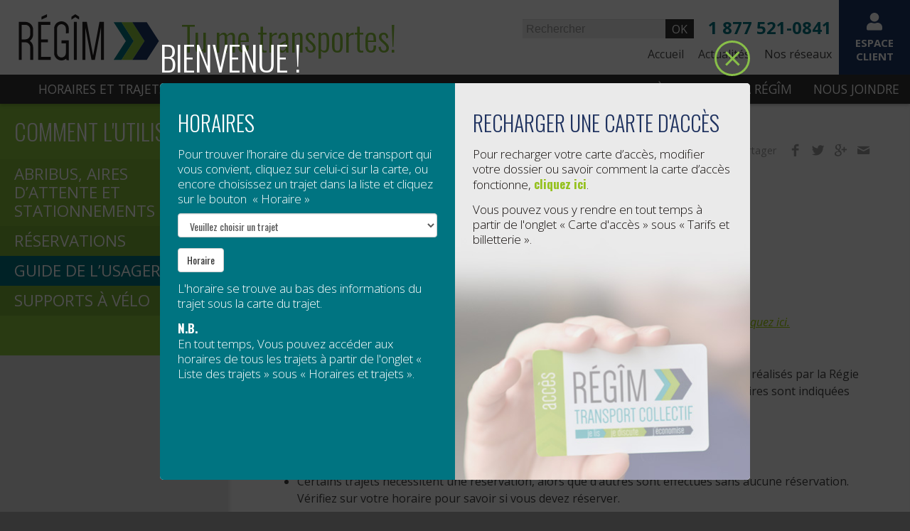

--- FILE ---
content_type: text/html; charset=UTF-8
request_url: https://regim.info/comment-lutiliser/guide-de-lusager/
body_size: 18639
content:
<!DOCTYPE html>
<html lang="fr-FR" prefix="og: http://ogp.me/ns# fb: http://ogp.me/ns/fb# website: http://ogp.me/ns/website#">

<head>
    <meta charset="UTF-8">
    <meta name="viewport" content="width=device-width, initial-scale=1">
    <link rel="profile" href="https://gmpg.org/xfn/11">
    <link rel="pingback" href="https://regim.info/system/xmlrpc.php">
    <title>Guide de l&rsquo;usager &#8211; RÉGîM</title>
<meta name='robots' content='max-image-preview:large' />
<link rel="alternate" hreflang="fr-fr" href="https://regim.info/comment-lutiliser/guide-de-lusager/" />
<link rel="alternate" hreflang="x-default" href="https://regim.info/comment-lutiliser/guide-de-lusager/" />
<link rel='dns-prefetch' href='//ajax.googleapis.com' />
<link rel='dns-prefetch' href='//fonts.googleapis.com' />
<link rel='dns-prefetch' href='//s.w.org' />
<link rel="alternate" type="application/rss+xml" title="RÉGîM &raquo; Flux" href="https://regim.info/feed/" />
<link rel="alternate" type="application/rss+xml" title="RÉGîM &raquo; Flux des commentaires" href="https://regim.info/comments/feed/" />
<script type="text/javascript">
window._wpemojiSettings = {"baseUrl":"https:\/\/s.w.org\/images\/core\/emoji\/13.1.0\/72x72\/","ext":".png","svgUrl":"https:\/\/s.w.org\/images\/core\/emoji\/13.1.0\/svg\/","svgExt":".svg","source":{"concatemoji":"https:\/\/regim.info\/system\/wp-includes\/js\/wp-emoji-release.min.js?ver=5.9.12"}};
/*! This file is auto-generated */
!function(e,a,t){var n,r,o,i=a.createElement("canvas"),p=i.getContext&&i.getContext("2d");function s(e,t){var a=String.fromCharCode;p.clearRect(0,0,i.width,i.height),p.fillText(a.apply(this,e),0,0);e=i.toDataURL();return p.clearRect(0,0,i.width,i.height),p.fillText(a.apply(this,t),0,0),e===i.toDataURL()}function c(e){var t=a.createElement("script");t.src=e,t.defer=t.type="text/javascript",a.getElementsByTagName("head")[0].appendChild(t)}for(o=Array("flag","emoji"),t.supports={everything:!0,everythingExceptFlag:!0},r=0;r<o.length;r++)t.supports[o[r]]=function(e){if(!p||!p.fillText)return!1;switch(p.textBaseline="top",p.font="600 32px Arial",e){case"flag":return s([127987,65039,8205,9895,65039],[127987,65039,8203,9895,65039])?!1:!s([55356,56826,55356,56819],[55356,56826,8203,55356,56819])&&!s([55356,57332,56128,56423,56128,56418,56128,56421,56128,56430,56128,56423,56128,56447],[55356,57332,8203,56128,56423,8203,56128,56418,8203,56128,56421,8203,56128,56430,8203,56128,56423,8203,56128,56447]);case"emoji":return!s([10084,65039,8205,55357,56613],[10084,65039,8203,55357,56613])}return!1}(o[r]),t.supports.everything=t.supports.everything&&t.supports[o[r]],"flag"!==o[r]&&(t.supports.everythingExceptFlag=t.supports.everythingExceptFlag&&t.supports[o[r]]);t.supports.everythingExceptFlag=t.supports.everythingExceptFlag&&!t.supports.flag,t.DOMReady=!1,t.readyCallback=function(){t.DOMReady=!0},t.supports.everything||(n=function(){t.readyCallback()},a.addEventListener?(a.addEventListener("DOMContentLoaded",n,!1),e.addEventListener("load",n,!1)):(e.attachEvent("onload",n),a.attachEvent("onreadystatechange",function(){"complete"===a.readyState&&t.readyCallback()})),(n=t.source||{}).concatemoji?c(n.concatemoji):n.wpemoji&&n.twemoji&&(c(n.twemoji),c(n.wpemoji)))}(window,document,window._wpemojiSettings);
</script>
<style type="text/css">
img.wp-smiley,
img.emoji {
	display: inline !important;
	border: none !important;
	box-shadow: none !important;
	height: 1em !important;
	width: 1em !important;
	margin: 0 0.07em !important;
	vertical-align: -0.1em !important;
	background: none !important;
	padding: 0 !important;
}
</style>
	<link rel='stylesheet' id='wp-block-library-css'  href='https://regim.info/system/wp-includes/css/dist/block-library/style.min.css?ver=5.9.12' type='text/css' media='all' />
<style id='global-styles-inline-css' type='text/css'>
body{--wp--preset--color--black: #000000;--wp--preset--color--cyan-bluish-gray: #abb8c3;--wp--preset--color--white: #ffffff;--wp--preset--color--pale-pink: #f78da7;--wp--preset--color--vivid-red: #cf2e2e;--wp--preset--color--luminous-vivid-orange: #ff6900;--wp--preset--color--luminous-vivid-amber: #fcb900;--wp--preset--color--light-green-cyan: #7bdcb5;--wp--preset--color--vivid-green-cyan: #00d084;--wp--preset--color--pale-cyan-blue: #8ed1fc;--wp--preset--color--vivid-cyan-blue: #0693e3;--wp--preset--color--vivid-purple: #9b51e0;--wp--preset--gradient--vivid-cyan-blue-to-vivid-purple: linear-gradient(135deg,rgba(6,147,227,1) 0%,rgb(155,81,224) 100%);--wp--preset--gradient--light-green-cyan-to-vivid-green-cyan: linear-gradient(135deg,rgb(122,220,180) 0%,rgb(0,208,130) 100%);--wp--preset--gradient--luminous-vivid-amber-to-luminous-vivid-orange: linear-gradient(135deg,rgba(252,185,0,1) 0%,rgba(255,105,0,1) 100%);--wp--preset--gradient--luminous-vivid-orange-to-vivid-red: linear-gradient(135deg,rgba(255,105,0,1) 0%,rgb(207,46,46) 100%);--wp--preset--gradient--very-light-gray-to-cyan-bluish-gray: linear-gradient(135deg,rgb(238,238,238) 0%,rgb(169,184,195) 100%);--wp--preset--gradient--cool-to-warm-spectrum: linear-gradient(135deg,rgb(74,234,220) 0%,rgb(151,120,209) 20%,rgb(207,42,186) 40%,rgb(238,44,130) 60%,rgb(251,105,98) 80%,rgb(254,248,76) 100%);--wp--preset--gradient--blush-light-purple: linear-gradient(135deg,rgb(255,206,236) 0%,rgb(152,150,240) 100%);--wp--preset--gradient--blush-bordeaux: linear-gradient(135deg,rgb(254,205,165) 0%,rgb(254,45,45) 50%,rgb(107,0,62) 100%);--wp--preset--gradient--luminous-dusk: linear-gradient(135deg,rgb(255,203,112) 0%,rgb(199,81,192) 50%,rgb(65,88,208) 100%);--wp--preset--gradient--pale-ocean: linear-gradient(135deg,rgb(255,245,203) 0%,rgb(182,227,212) 50%,rgb(51,167,181) 100%);--wp--preset--gradient--electric-grass: linear-gradient(135deg,rgb(202,248,128) 0%,rgb(113,206,126) 100%);--wp--preset--gradient--midnight: linear-gradient(135deg,rgb(2,3,129) 0%,rgb(40,116,252) 100%);--wp--preset--duotone--dark-grayscale: url('#wp-duotone-dark-grayscale');--wp--preset--duotone--grayscale: url('#wp-duotone-grayscale');--wp--preset--duotone--purple-yellow: url('#wp-duotone-purple-yellow');--wp--preset--duotone--blue-red: url('#wp-duotone-blue-red');--wp--preset--duotone--midnight: url('#wp-duotone-midnight');--wp--preset--duotone--magenta-yellow: url('#wp-duotone-magenta-yellow');--wp--preset--duotone--purple-green: url('#wp-duotone-purple-green');--wp--preset--duotone--blue-orange: url('#wp-duotone-blue-orange');--wp--preset--font-size--small: 13px;--wp--preset--font-size--medium: 20px;--wp--preset--font-size--large: 36px;--wp--preset--font-size--x-large: 42px;}.has-black-color{color: var(--wp--preset--color--black) !important;}.has-cyan-bluish-gray-color{color: var(--wp--preset--color--cyan-bluish-gray) !important;}.has-white-color{color: var(--wp--preset--color--white) !important;}.has-pale-pink-color{color: var(--wp--preset--color--pale-pink) !important;}.has-vivid-red-color{color: var(--wp--preset--color--vivid-red) !important;}.has-luminous-vivid-orange-color{color: var(--wp--preset--color--luminous-vivid-orange) !important;}.has-luminous-vivid-amber-color{color: var(--wp--preset--color--luminous-vivid-amber) !important;}.has-light-green-cyan-color{color: var(--wp--preset--color--light-green-cyan) !important;}.has-vivid-green-cyan-color{color: var(--wp--preset--color--vivid-green-cyan) !important;}.has-pale-cyan-blue-color{color: var(--wp--preset--color--pale-cyan-blue) !important;}.has-vivid-cyan-blue-color{color: var(--wp--preset--color--vivid-cyan-blue) !important;}.has-vivid-purple-color{color: var(--wp--preset--color--vivid-purple) !important;}.has-black-background-color{background-color: var(--wp--preset--color--black) !important;}.has-cyan-bluish-gray-background-color{background-color: var(--wp--preset--color--cyan-bluish-gray) !important;}.has-white-background-color{background-color: var(--wp--preset--color--white) !important;}.has-pale-pink-background-color{background-color: var(--wp--preset--color--pale-pink) !important;}.has-vivid-red-background-color{background-color: var(--wp--preset--color--vivid-red) !important;}.has-luminous-vivid-orange-background-color{background-color: var(--wp--preset--color--luminous-vivid-orange) !important;}.has-luminous-vivid-amber-background-color{background-color: var(--wp--preset--color--luminous-vivid-amber) !important;}.has-light-green-cyan-background-color{background-color: var(--wp--preset--color--light-green-cyan) !important;}.has-vivid-green-cyan-background-color{background-color: var(--wp--preset--color--vivid-green-cyan) !important;}.has-pale-cyan-blue-background-color{background-color: var(--wp--preset--color--pale-cyan-blue) !important;}.has-vivid-cyan-blue-background-color{background-color: var(--wp--preset--color--vivid-cyan-blue) !important;}.has-vivid-purple-background-color{background-color: var(--wp--preset--color--vivid-purple) !important;}.has-black-border-color{border-color: var(--wp--preset--color--black) !important;}.has-cyan-bluish-gray-border-color{border-color: var(--wp--preset--color--cyan-bluish-gray) !important;}.has-white-border-color{border-color: var(--wp--preset--color--white) !important;}.has-pale-pink-border-color{border-color: var(--wp--preset--color--pale-pink) !important;}.has-vivid-red-border-color{border-color: var(--wp--preset--color--vivid-red) !important;}.has-luminous-vivid-orange-border-color{border-color: var(--wp--preset--color--luminous-vivid-orange) !important;}.has-luminous-vivid-amber-border-color{border-color: var(--wp--preset--color--luminous-vivid-amber) !important;}.has-light-green-cyan-border-color{border-color: var(--wp--preset--color--light-green-cyan) !important;}.has-vivid-green-cyan-border-color{border-color: var(--wp--preset--color--vivid-green-cyan) !important;}.has-pale-cyan-blue-border-color{border-color: var(--wp--preset--color--pale-cyan-blue) !important;}.has-vivid-cyan-blue-border-color{border-color: var(--wp--preset--color--vivid-cyan-blue) !important;}.has-vivid-purple-border-color{border-color: var(--wp--preset--color--vivid-purple) !important;}.has-vivid-cyan-blue-to-vivid-purple-gradient-background{background: var(--wp--preset--gradient--vivid-cyan-blue-to-vivid-purple) !important;}.has-light-green-cyan-to-vivid-green-cyan-gradient-background{background: var(--wp--preset--gradient--light-green-cyan-to-vivid-green-cyan) !important;}.has-luminous-vivid-amber-to-luminous-vivid-orange-gradient-background{background: var(--wp--preset--gradient--luminous-vivid-amber-to-luminous-vivid-orange) !important;}.has-luminous-vivid-orange-to-vivid-red-gradient-background{background: var(--wp--preset--gradient--luminous-vivid-orange-to-vivid-red) !important;}.has-very-light-gray-to-cyan-bluish-gray-gradient-background{background: var(--wp--preset--gradient--very-light-gray-to-cyan-bluish-gray) !important;}.has-cool-to-warm-spectrum-gradient-background{background: var(--wp--preset--gradient--cool-to-warm-spectrum) !important;}.has-blush-light-purple-gradient-background{background: var(--wp--preset--gradient--blush-light-purple) !important;}.has-blush-bordeaux-gradient-background{background: var(--wp--preset--gradient--blush-bordeaux) !important;}.has-luminous-dusk-gradient-background{background: var(--wp--preset--gradient--luminous-dusk) !important;}.has-pale-ocean-gradient-background{background: var(--wp--preset--gradient--pale-ocean) !important;}.has-electric-grass-gradient-background{background: var(--wp--preset--gradient--electric-grass) !important;}.has-midnight-gradient-background{background: var(--wp--preset--gradient--midnight) !important;}.has-small-font-size{font-size: var(--wp--preset--font-size--small) !important;}.has-medium-font-size{font-size: var(--wp--preset--font-size--medium) !important;}.has-large-font-size{font-size: var(--wp--preset--font-size--large) !important;}.has-x-large-font-size{font-size: var(--wp--preset--font-size--x-large) !important;}
</style>
<link rel='stylesheet' id='MLog-buttons-css'  href='https://regim.info/system/wp-content/plugins/mshare/css/share_buttons.css?ver=5.9.12' type='text/css' media='all' />
<link rel='stylesheet' id='wpml-legacy-dropdown-0-css'  href='//regim.info/system/wp-content/plugins/sitepress-multilingual-cms2/templates/language-switchers/legacy-dropdown/style.min.css?ver=1' type='text/css' media='all' />
<style id='wpml-legacy-dropdown-0-inline-css' type='text/css'>
.wpml-ls-statics-shortcode_actions, .wpml-ls-statics-shortcode_actions .wpml-ls-sub-menu, .wpml-ls-statics-shortcode_actions a {border-color:#cdcdcd;}.wpml-ls-statics-shortcode_actions a {color:#444444;background-color:#ffffff;}.wpml-ls-statics-shortcode_actions a:hover,.wpml-ls-statics-shortcode_actions a:focus {color:#000000;background-color:#eeeeee;}.wpml-ls-statics-shortcode_actions .wpml-ls-current-language>a {color:#444444;background-color:#ffffff;}.wpml-ls-statics-shortcode_actions .wpml-ls-current-language:hover>a, .wpml-ls-statics-shortcode_actions .wpml-ls-current-language>a:focus {color:#000000;background-color:#eeeeee;}
</style>
<link rel='stylesheet' id='bootstrap-style-css'  href='https://regim.info/system/wp-content/themes/mlog_regim/css/bootstrap.min.css?ver=5.9.12' type='text/css' media='all' />
<link rel='stylesheet' id='open-sans-font-css'  href='//fonts.googleapis.com/css?family=Open+Sans+Condensed%3A300%2C300italic%2C700%7COpen+Sans%3A300italic%2C400italic%2C700italic%2C400%2C300%2C700&#038;subset=latin%2Clatin-ext&#038;ver=5.9.12' type='text/css' media='all' />
<link rel='stylesheet' id='oswald-font-css'  href='//fonts.googleapis.com/css?family=Oswald%3A400%2C300%2C700&#038;subset=latin%2Clatin-ext&#038;ver=5.9.12' type='text/css' media='all' />
<link rel='stylesheet' id='mlog_regim-style-css'  href='https://regim.info/system/wp-content/themes/mlog_regim/style.css?ver=5.9.12' type='text/css' media='all' />
<link rel='stylesheet' id='popup-style-css'  href='https://regim.info/system/wp-content/themes/mlog_regim/css/popup.css?ver=5.9.12' type='text/css' media='all' />
<link rel='stylesheet' id='custom-style-css'  href='https://regim.info/system/wp-content/themes/mlog_regim/css/custom.css?ver=5.9.12' type='text/css' media='all' />
<!--n2css--><!--n2js--><script type='text/javascript' src='https://regim.info/system/wp-includes/js/jquery/jquery.min.js?ver=3.6.0' id='jquery-core-js'></script>
<script type='text/javascript' src='https://regim.info/system/wp-includes/js/jquery/jquery-migrate.min.js?ver=3.3.2' id='jquery-migrate-js'></script>
<script type='text/javascript' id='abus_script-js-extra'>
/* <![CDATA[ */
var abus_ajax = {"ajaxurl":"https:\/\/regim.info\/system\/wp-admin\/admin-ajax.php","magicWord":""};
/* ]]> */
</script>
<script type='text/javascript' src='https://regim.info/system/wp-content/plugins/admin-bar-user-switching/assets/js/abus_script.js?ver=5.9.12' id='abus_script-js'></script>
<script type='text/javascript' src='//regim.info/system/wp-content/plugins/sitepress-multilingual-cms2/templates/language-switchers/legacy-dropdown/script.min.js?ver=1' id='wpml-legacy-dropdown-0-js'></script>
<script type='text/javascript' src='//ajax.googleapis.com/ajax/libs/jquery/1.11.2/jquery.min.js?ver=1.11.2' id='jQuery-js'></script>
<script type='text/javascript' src='https://regim.info/system/wp-content/themes/mlog_regim/js/jquery.mobile.touchevents.min.js?ver=1.4.5' id='jQuery-mobile-js'></script>
<script type='text/javascript' src='https://regim.info/system/wp-content/themes/mlog_regim/js/modernizr.min.js?ver=2.8.3' id='modernizr-js'></script>
<script type='text/javascript' src='https://regim.info/system/wp-content/themes/mlog_regim/js/jquery.mousewheel.js?ver=1' id='jquery-mousewheel-js'></script>
<script type='text/javascript' src='https://regim.info/system/wp-content/themes/mlog_regim/js/jquery.panzoom.min.js?ver=1' id='jquery-panzoom-js'></script>
<link rel="https://api.w.org/" href="https://regim.info/wp-json/" /><link rel="alternate" type="application/json" href="https://regim.info/wp-json/wp/v2/pages/364" /><link rel="EditURI" type="application/rsd+xml" title="RSD" href="https://regim.info/system/xmlrpc.php?rsd" />
<link rel="wlwmanifest" type="application/wlwmanifest+xml" href="https://regim.info/system/wp-includes/wlwmanifest.xml" /> 
<meta name="generator" content="WordPress 5.9.12" />
<link rel="canonical" href="https://regim.info/comment-lutiliser/guide-de-lusager/" />
<link rel='shortlink' href='https://regim.info/?p=364' />
<link rel="alternate" type="application/json+oembed" href="https://regim.info/wp-json/oembed/1.0/embed?url=https%3A%2F%2Fregim.info%2Fcomment-lutiliser%2Fguide-de-lusager%2F" />
<link rel="alternate" type="text/xml+oembed" href="https://regim.info/wp-json/oembed/1.0/embed?url=https%3A%2F%2Fregim.info%2Fcomment-lutiliser%2Fguide-de-lusager%2F&#038;format=xml" />
<meta name="generator" content="WPML ver:4.5.11 stt:4;" />

		<style type="text/css">
			#wpadminbar .quicklinks #wp-admin-bar-abus_switch_to_user ul li .ab-item { height: auto; }
			#abus_user_results { background-color: #000000; }
		</style>
	

<!-- Open Graph data is managed by Alex MacArthur's Complete Open Graph plugin. (v3.4.5) -->
<!-- https://wordpress.org/plugins/complete-open-graph/ -->
<meta property='og:site_name' content='R&Eacute;G&icirc;M' />
<meta property='og:url' content='https://regim.info/comment-lutiliser/guide-de-lusager/' />
<meta property='og:locale' content='fr_FR' />
<meta property='og:description' content='Guide de l&#039;usager du transport collectif&nbsp;Pour consulter le guide de l&#039;usager du transport adapt&eacute; pour les personnes &agrave; mobilit&eacute; r&eacute;duite, cliquez ici.&nbsp;Les &eacute;l&eacute;ments qui suivent s&rsquo;appliquent aux services de trajets r&eacute;guliers de transport collectif r&eacute;alis&eacute;s par la R' />
<meta property='og:title' content='Guide de l&rsquo;usager' />
<meta property='og:type' content='website' />
<meta name='twitter:card' content='summary' />
<meta name='twitter:site' content='@Transport_ReGIM' />
<meta name='twitter:title' content='Guide de l&rsquo;usager' />
<meta name='twitter:description' content='Guide de l&#039;usager du transport collectif&nbsp;Pour consulter le guide de l&#039;usager du transport adapt&eacute; pour les personnes &agrave; mobilit&eacute; r&eacute;duite, cliquez ici.&nbsp;Les &eacute;l&eacute;ments qui suivent s&rsquo;appliquent aux services de trajets r&eacute;guliers de transport collectif r&eacute;alis&eacute;s par la R' />
<!-- End Complete Open Graph. | 0.0025861263275146s -->

<style>.post-thumbnail img[src$='.svg'] { width: 100%; height: auto; }</style><link rel="icon" href="https://regim.info/system/wp-content/uploads/2019/03/favicon.png" sizes="32x32" />
<link rel="icon" href="https://regim.info/system/wp-content/uploads/2019/03/favicon.png" sizes="192x192" />
<link rel="apple-touch-icon" href="https://regim.info/system/wp-content/uploads/2019/03/favicon.png" />
<meta name="msapplication-TileImage" content="https://regim.info/system/wp-content/uploads/2019/03/favicon.png" />
    <script>
        (function(i, s, o, g, r, a, m) {
            i['GoogleAnalyticsObject'] = r;
            i[r] = i[r] || function() {
                (i[r].q = i[r].q || []).push(arguments)
            }, i[r].l = 1 * new Date();
            a = s.createElement(o),
                m = s.getElementsByTagName(o)[0];
            a.async = 1;
            a.src = g;
            m.parentNode.insertBefore(a, m)
        })(window, document, 'script', '//www.google-analytics.com/analytics.js', 'ga');

        ga('create', 'UA-63892845-1', 'auto');
        ga('send', 'pageview');
    </script>


            <meta property="og:image" content="https://regim.info/system/wp-content/themes/mlog_regim/images/logo-regim.jpg" />
        
        <link rel='stylesheet' id='espace-client' href='https://regim.info/system/wp-content/themes/mlog_regim/css/espace-client.css?v=1769387364' type='text/css' media='all' />
    
	

	<script id="cookieyes" type="text/javascript" src="https://cdn-cookieyes.com/client_data/fa72a1219307cc72de52d04f/script.js"></script>

</head>

<body data-rsssl=1 class="page-template-default page page-id-364 page-child parent-pageid-211 group-blog">
    <input type="hidden" name="website_lang" value="fr" />

    
    <div id="fb-root"></div>
    <script>
        window.fbAsyncInit = function() {
            FB.init({
                xfbml: true,
                version: 'v3.2'
            });
        };

        (function(d, s, id) {
            var js, fjs = d.getElementsByTagName(s)[0];
            if (d.getElementById(id)) return;
            js = d.createElement(s);
            js.id = id;
            js.src = 'https://connect.facebook.net/fr_FR/sdk/xfbml.customerchat.js';
            fjs.parentNode.insertBefore(js, fjs);
        }(document, 'script', 'facebook-jssdk'));
    </script>


    <div class="fb-customerchat" attribution=setup_tool page_id="137739862952861" theme_color="#1B3664" logged_in_greeting="Une question? Nous sommes là." logged_out_greeting="Une question? Nous sommes là."></div>


    <div id="page" class="hfeed site">
        <a class="skip-link screen-reader-text" href="#content">Sauter au contenu</a>
        <header id="masthead" class="site-header" role="banner">
            <div class="top-container">
                <div class="site-branding">
                                        <h1 class="site-title">
                        <a class="logo" href="https://regim.info/" rel="home">
                            <svg class="icon" xmlns="https://www.w3.org/2000/svg" viewBox="0 0 185 61">
                                <style>
                                    .style0 {
                                        fill: #231F20;
                                    }

                                    .style1 {
                                        fill: #007481;
                                    }

                                    .style2 {
                                        fill: #89C33F;
                                    }

                                    .style3 {
                                        fill: #1B3664;
                                    }
                                </style>
                                <path d="M8.548 33.211c3.642 0 6.543-2.897 6.543-6.538v-6.167c0-3.641-2.901-6.538-6.543-6.538H3.865v19.243H8.548 z M18.958 60.256h-3.866V43.615c0-3.642-2.901-6.54-6.543-6.54H3.865v23.182H0V10.104h8.548c5.726 0 10.4 4.7 10.4 10.4 v6.167c0 3.492-1.785 6.613-4.387 8.472c2.602 1.9 4.4 5 4.4 8.47V60.256z" class="style0" />
                                <path d="M25.571 10.105v50.151h16.652v-3.863H29.436V37.148h8.996v-3.936h-8.996V13.968h12.193v-3.863H25.571z M37.242 0l-7.286 3.269v3.864l7.286-3.269V0z" class="style0" />
                                <path d="M56.346 34.549h9.666V61l-3.271-0.669v-1.709C61.029 60.1 58.8 61 56.3 61 c-5.353 0-9.664-4.312-9.664-9.661V19.021c0-5.35 4.311-9.659 9.664-9.659c5.354 0 9.7 4.3 9.7 9.659v5.944l-3.865 0.4 v-6.389c0-3.194-2.603-5.795-5.8-5.795c-3.196 0-5.799 2.601-5.799 5.795v32.318c0 3.2 2.6 5.8 5.8 5.8 c3.197 0 5.8-2.6 5.8-5.796V38.413h-5.8V34.549z" class="style0" />
                                <rect x="72.7" y="10.1" width="3.9" height="50.2" class="style0" />
                                <polygon points="100.4,60.3 96,60.3 88,18.2 87.9,18.2 87.9,60.3 84,60.3 84,10.1 89.8,10.1 98,54.3 98.2,54.3 106.5,10.1 112.4,10.1 112.4,60.3 108.5,60.3 108.5,17.8 108.4,17.8" class="style0" />
                                <polygon points="135.6,60.3 125.2,60.3 141.3,35.4 125.2,10.5 135.6,10.5 151.7,35.4" class="style1" />
                                <polygon points="149.9,60.3 135.6,60.3 151.7,35.4 135.6,10.5 149.9,10.5 166,35.4" class="style2" />
                                <polygon points="168.9,60.3 149.9,60.3 166,35.4 149.9,10.5 168.9,10.5 185,35.4" class="style3" />
                                <polygon points="74.6,0 69.6,3.3 69.6,7.1 74.6,3.9 79.7,7.1 79.7,3.3" class="style0" />
                            </svg>
                            <span>RÉGîM</span>
                        </a>
                    </h1>
                    <div class="site-description-container">
                        <h2 class="site-description">Tu me transportes!</h2>
                    </div>
                </div><!-- .site-branding -->
                                <div id="menu-holder" class="menu-holder">
                    <button class="menu-toggle" aria-controls="menu" aria-expanded="false"><span>Menu</span></button>
                    <div class="menu-container">
                        <div class="header-right">
                            
                                <div class="espace-client uppercase">
                                    <a href="https://panel.regim.info">
                                        <span><img src="https://regim.info/system/wp-content/themes/mlog_regim/images/user-solid.svg" /></span>
                                        <p>Espace client</p>
                                    </a>
                                </div>
                            
                            <div class="secondary-container clearfix">
                                <div class="header-contact-container"><a href="tel:18775210841">1 877 521-0841</a></div>
                                <div class="search-container">
                                    <form class="search-form clearfix" role="search" method="get" id="searchform" action="https://regim.info/">
                                        <div class="form-group">
                                            <input class="form-control" type="text" name="s" placeholder="Rechercher"  />
                                            <button type="submit" id="searchsubmit" class="btn btn-default submit">Ok</button>
                                        </div>
                                    </form>
                                </div>
                                <div class="tools-container">
                                    <ul class="tools clearfix">
                                                                                
                                        
                                        <li class="social-networks">
                                            Nos réseaux                                            <ul>
                                                <li class="social-icons social-facebook">
                                                    <a target="_blank" class="facebook icon-facebook" href="https://www.facebook.com/transportcollectifGIM"><span>Facebook</span></a>
                                                </li>
                                                <!-- <li class="social-icons social-twitter">
                                                    <a target="_blank" class="twitter icon-twitter" href="https://twitter.com/Transport_ReGIM"><span>Twitter</span></a>
                                                </li> -->
                                                <li class="social-icons social-linkedin">
                                                    <a target="_blank" class="linkedin icon-linkedin" href="https://www.linkedin.com/company/regim"><span>LinkedIn</span></a>
                                                </li>
                                            </ul>
                                        </li>
                                    </ul>
                                </div>
                                <div class="top-navigation">
                                    <div class="menu-haut-container"><ul id="menu-haut" class="menu"><li id="menu-item-397" class="menu-item menu-item-type-custom menu-item-object-custom menu-item-397"><a href="/">Accueil</a></li>
<li id="menu-item-286" class="menu-item menu-item-type-post_type menu-item-object-page menu-item-286"><a href="https://regim.info/actualites/">Actualités</a></li>
</ul></div>                                </div>
                            </div><!-- .secondary-container -->
                        </div><!-- .header-right -->
                        <nav id="site-navigation" class="main-navigation" role="navigation">
                            <ul id="menu-principal" class="menu"><li id="menu-item-20323" class="menu-item menu-item-type-custom menu-item-object-custom menu-item-has-children menu-item-20323"><a href="#">Horaires et trajets</a>
<ul class="sub-menu">
	<li id="menu-item-311" class="menu-item menu-item-type-post_type menu-item-object-page menu-item-311"><a href="https://regim.info/horaires-et-trajets/liste-des-trajets/">Liste des trajets</a></li>
	<li id="menu-item-259" class="menu-item menu-item-type-post_type menu-item-object-page menu-item-259"><a href="https://regim.info/horaires-et-trajets/etat-du-reseau/">État du réseau</a></li>
	<li id="menu-item-261" class="menu-item menu-item-type-post_type menu-item-object-page menu-item-261"><a href="https://regim.info/horaires-et-trajets/plan-du-reseau/">Plan du réseau</a></li>
	<li id="menu-item-342" class="menu-item menu-item-type-post_type menu-item-object-page menu-item-342"><a href="https://regim.info/horaires-et-trajets/jours-et-heures-douverture/">Jours et heures d’ouverture</a></li>
</ul>
</li>
<li id="menu-item-20324" class="menu-item menu-item-type-custom menu-item-object-custom menu-item-has-children menu-item-20324"><a href="#">Tarifs et billetterie</a>
<ul class="sub-menu">
	<li id="menu-item-20305" class="menu-item menu-item-type-post_type menu-item-object-page menu-item-20305"><a href="https://regim.info/grille-tarifaire/">Grille tarifaire</a></li>
	<li id="menu-item-4539" class="menu-item menu-item-type-post_type menu-item-object-page menu-item-4539"><a href="https://regim.info/carte-acces/">Carte d’accès</a></li>
	<li id="menu-item-8179" class="menu-item menu-item-type-post_type menu-item-object-page menu-item-8179"><a href="https://regim.info/promotion-mon-travail-me-transporte/">Promotion “Mon travail me transporte!”</a></li>
</ul>
</li>
<li id="menu-item-20325" class="menu-item menu-item-type-custom menu-item-object-custom current-menu-ancestor current-menu-parent menu-item-has-children menu-item-20325"><a href="#">Comment l&rsquo;utiliser</a>
<ul class="sub-menu">
	<li id="menu-item-367" class="menu-item menu-item-type-post_type menu-item-object-page menu-item-367"><a href="https://regim.info/comment-lutiliser/reservations/">Réservations</a></li>
	<li id="menu-item-366" class="menu-item menu-item-type-post_type menu-item-object-page current-menu-item page_item page-item-364 current_page_item menu-item-366"><a href="https://regim.info/comment-lutiliser/guide-de-lusager/" aria-current="page">Guide de l’usager</a></li>
	<li id="menu-item-3205" class="menu-item menu-item-type-post_type menu-item-object-page menu-item-3205"><a href="https://regim.info/comment-lutiliser/supports-a-velos/">Supports à vélo</a></li>
	<li id="menu-item-4861" class="menu-item menu-item-type-post_type menu-item-object-page menu-item-4861"><a href="https://regim.info/comment-lutiliser/aires-dattente-et-stationnements/">Abribus, aires d’attente et stationnements</a></li>
</ul>
</li>
<li id="menu-item-20326" class="menu-item menu-item-type-custom menu-item-object-custom menu-item-has-children menu-item-20326"><a href="#">Services de transport</a>
<ul class="sub-menu">
	<li id="menu-item-385" class="menu-item menu-item-type-post_type menu-item-object-page menu-item-385"><a href="https://regim.info/st/service-de-transport-collectif/">Transport collectif</a></li>
	<li id="menu-item-20481" class="menu-item menu-item-type-post_type menu-item-object-page menu-item-20481"><a href="https://regim.info/st/autopartage/">Autopartage</a></li>
	<li id="menu-item-18676" class="menu-item menu-item-type-post_type menu-item-object-page menu-item-18676"><a href="https://regim.info/velopartage/">Vélopartage</a></li>
	<li id="menu-item-388" class="menu-item menu-item-type-post_type menu-item-object-page menu-item-388"><a href="https://regim.info/st/service-de-trajets-speciaux/">Trajets spéciaux</a></li>
	<li id="menu-item-20485" class="menu-item menu-item-type-post_type menu-item-object-page menu-item-20485"><a href="https://regim.info/transport-adapte/">Transport adapté</a></li>
	<li id="menu-item-20762" class="menu-item menu-item-type-post_type menu-item-object-page menu-item-20762"><a href="https://regim.info/bonabus/">Bonabus</a></li>
</ul>
</li>
<li id="menu-item-20327" class="menu-item menu-item-type-custom menu-item-object-custom menu-item-has-children menu-item-20327"><a href="#">À propos de la RÉGÎM</a>
<ul class="sub-menu">
	<li id="menu-item-465" class="menu-item menu-item-type-post_type menu-item-object-page menu-item-465"><a href="https://regim.info/a-propos-de-la-regim/la-regie/">La Régie</a></li>
	<li id="menu-item-466" class="menu-item menu-item-type-post_type menu-item-object-page menu-item-466"><a href="https://regim.info/a-propos-de-la-regim/equipe/">Équipe</a></li>
	<li id="menu-item-467" class="menu-item menu-item-type-post_type menu-item-object-page menu-item-467"><a href="https://regim.info/a-propos-de-la-regim/conseil-dadministration/">Conseil d’administration</a></li>
	<li id="menu-item-468" class="menu-item menu-item-type-post_type menu-item-object-page menu-item-468"><a href="https://regim.info/a-propos-de-la-regim/documents-de-reference/">Documents de référence</a></li>
	<li id="menu-item-23444" class="menu-item menu-item-type-post_type menu-item-object-page menu-item-23444"><a href="https://regim.info/mobilite-durable/">Mobilité durable</a></li>
</ul>
</li>
<li id="menu-item-20328" class="menu-item menu-item-type-custom menu-item-object-custom menu-item-has-children menu-item-20328"><a href="#">Nous joindre</a>
<ul class="sub-menu">
	<li id="menu-item-470" class="menu-item menu-item-type-post_type menu-item-object-page menu-item-470"><a href="https://regim.info/nous-joindre/contacts/">Contacts</a></li>
	<li id="menu-item-471" class="menu-item menu-item-type-post_type menu-item-object-page menu-item-471"><a href="https://regim.info/nous-joindre/medias/">Médias</a></li>
	<li id="menu-item-472" class="menu-item menu-item-type-post_type menu-item-object-page menu-item-472"><a href="https://regim.info/nous-joindre/espaces-publicitaires/">Espaces publicitaires</a></li>
	<li id="menu-item-473" class="menu-item menu-item-type-post_type menu-item-object-page menu-item-473"><a href="https://regim.info/nous-joindre/commentaires-suggestions-et-plaintes/">Commentaires, suggestions et plaintes</a></li>
</ul>
</li>
</ul>                        </nav><!-- #site-navigation -->
                    </div><!-- .menu-container -->
                </div><!-- .menu-holder -->
                <nav id="mobile-navigation" class="mobile-navigation" role="navigation">
                    <ul id="menu-mobile" class="menu"><li id="menu-item-1187" class="menu-item menu-item-type-post_type menu-item-object-page menu-item-1187"><a href="https://regim.info/horaires-et-trajets/liste-des-trajets/">Horaires</a></li>
<li id="menu-item-1188" class="menu-item menu-item-type-post_type menu-item-object-page menu-item-1188"><a href="https://regim.info/horaires-et-trajets/etat-du-reseau/">État</a></li>
<li id="menu-item-1191" class="menu-item menu-item-type-post_type menu-item-object-page menu-item-1191"><a href="https://regim.info/comment-lutiliser/reservations/">Réservation</a></li>
<li id="menu-item-1190" class="menu-item menu-item-type-post_type menu-item-object-page menu-item-1190"><a href="https://regim.info/nous-joindre/contacts/">Contact</a></li>
</ul>                </nav><!-- #site-navigation -->
            </div><!-- .top-container -->
        </header><!-- #masthead -->
        <div id="content" class="site-content container-fluid">	<div class="row">

<div id="secondary" class="sidebar-area sidebar-page col-md-3 padding-0" role="complementary">        <div class="sidebar-item section">
            <h1 class="sectiontitle">Comment l'utiliser</h1>
            <div class="sidebar-menu">
                <ul><li class="page_item page-item-4848"><a href="https://regim.info/comment-lutiliser/aires-dattente-et-stationnements/">Abribus, aires d&rsquo;attente et stationnements</a></li>
<li class="page_item page-item-209"><a href="https://regim.info/comment-lutiliser/reservations/">Réservations</a></li>
<li class="page_item page-item-364 current_page_item"><a href="https://regim.info/comment-lutiliser/guide-de-lusager/" aria-current="page">Guide de l&rsquo;usager</a></li>
<li class="page_item page-item-3203"><a href="https://regim.info/comment-lutiliser/supports-a-velos/">Supports à vélo</a></li>
                </ul>
            </div>
        </div><aside id="block-2" class="widget widget_block"><div class="wp-block-columns section"></div>
</aside><aside id="block-7" class="widget widget_block"><div class="wp-block-columns">
<div class="wp-block-column"></div>
</div>
</aside></div><!-- #secondary -->    <div id="primary" class="col-md-9 padding-0">
        <main id="main" class="site-main" role="main"><div class="page-content">
	<div class="page-tools clearfix"><p id="breadcrumbs" class="ariane" itemprop="breadcrumb" ><a href="https://regim.info" >Accueil</a> &raquo; <a href="https://regim.info/comment-lutiliser/" >Comment l'utiliser</a> &raquo; <a href="https://regim.info/comment-lutiliser/guide-de-lusager/" class="current" >Guide de l'usager</a></p><div class ="share-bookmarks-wrapper"><span class="share-label">Partager</span><div id="share-bookmarks" class="share-bookmarks"><ul><li class="share-facebook"><a href="https://www.facebook.com/sharer/sharer.php?s=100&p[url]=https%3A%2F%2Fregim.info&p[title]=Guide+de+l%26rsquo%3Busager++%7C++R%C3%89G%C3%AEM&p[summary]=Tu%20me%20transportes%20%21" target="_blank" class="icon-facebook no-count"><span>Facebook</span></a></li><li class="share-twitter"><a href="https://twitter.com/intent/tweet?text=Guide+de+l%26rsquo%3Busager++%7C++R%C3%89G%C3%AEM %E2%80%A2 https%3A%2F%2Fregim.info" target="_blank" class="icon-twitter no-count"><span>Twitter</span></a></li><li class="share-google"><a href="https://plus.google.com/share?url=https%3A%2F%2Fregim.info" target="_blank" class="icon-googleplus no-count"><span>Google Plus</span></a></li><li class="share-email"><a class="icon-mail" href="/cdn-cgi/l/email-protection#[base64]"><span>Email</span></a></li></ul></div></div>	</div>
	<header class="entry-header">
		<h1 class="entry-title">Guide de l&rsquo;usager</h1>	</header><!-- .entry-header -->
	<div class="entry-content"><h1>Guide de l&rsquo;usager du transport collectif</h1>
<p><a name="ancre1"></a></p>
<p>&nbsp;</p>
<p><span style="color: #99cc00;"><em><a style="color: #99cc00;" href="#ancre2">Pour consulter le guide de l&rsquo;usager du <strong>transport adapté</strong> pour les personnes à mobilité réduite, cliquez ici.</a></em></span></p>
<p>&nbsp;</p>
<p>Les éléments qui suivent s’appliquent aux services de <a href="https://regim.info/services-de-transport/service-de-transport-collectif/">trajets réguliers de transport collectif</a> réalisés par la Régie intermunicipale de transport Gaspésie – Îles-de-la-Madeleine, sauf si des indications contraires sont indiquées pour certains trajets ou secteurs.</p>
<h2>Réservez votre place !</h2>
<ul>
<li>Certains trajets nécessitent une réservation, alors que d&rsquo;autres sont effectués sans aucune réservation. Vérifiez sur votre horaire pour savoir si vous devez réserver.</li>
<li>Pour les trajets sur réservation, vous pouvez réserver votre place à bord de l’autobus jusqu&rsquo;à 15 h la veille de votre déplacement. Vous pouvez réserver plusieurs déplacements en une seule fois.</li>
<li>Lors de votre première réservation, vous devez vous inscrire à la RÉGÎM en mentionnant votre nom et prénom, ainsi que votre numéro de téléphone. Ce numéro de téléphone sera utilisé lors de vos prochaines réservations. Les renseignements que vous nous fournirez resteront confidentiels et nous permettront d’améliorer la qualité de nos services. Vous pouvez toutefois utiliser le transport collectif sans être inscrit.</li>
<li>Pour réserver et vous inscrire, composez le <a href="https://regim.info/nous-joindre/contacts/">1 877 521-0841</a> entre 8 h 30 et 12 h, et entre 13 h et 16 h 30, du lundi au vendredi.</li>
<li>Lors de votre réservation, les informations à transmettre à la répartition sont :
<ul>
<li>Votre numéro de téléphone ;</li>
<li>Votre nom et prénom ;</li>
<li>La date souhaitée du déplacement ;</li>
<li>L’arrêt de départ et l’arrêt de destination ;</li>
<li>L’heure souhaitée du départ et du retour.</li>
</ul>
</li>
</ul>
<ul>
<li>Hors des heures d’ouverture, il est possible de laisser un message sur la boîte vocale. Entre 8 h 30 et 12 h ou de 13 h à 16 h 30, un membre de l’équipe de répartition de la RÉGÎM communiquera avec vous pour confirmer votre réservation.</li>
<li>Afin de mieux répondre aux besoins de tous les usagers, les horaires et trajets sont susceptibles d’être modifiés. Veuillez vous assurer de consulter la dernière mise à jour de l’horaire, disponible dans la section « <a href="https://regim.info/horaires-et-trajets/">Horaires et trajets</a> » du site Web. Notez que la dernière version à jour est toujours celle publiée sur ce site Web.</li>
</ul>
<h3>Vous avez oublié de réserver ?</h3>
<ul>
<li>Sans réservation, la RÉGÎM ne peut pas vous garantir une place.</li>
<li>Sans réservation, vous pouvez utiliser le service de transport collectif, à la condition qu’il y ait un siège libre dans l’autobus.</li>
<li>Vous avez réservé une place, mais n’utiliserez pas le service? Contactez-nous le plus rapidement possible pour annuler votre réservation.</li>
<li>La RÉGÎM peut exiger le paiement des déplacements réservés et non utilisés si vous cumulez trop d’annulations non signalées. Les retards aux aires d’attente sont considérés comme des annulations non signalées.</li>
</ul>
<h2>Attendez l’autobus aux aires prévues</h2>
<ul>
<li>Vous devez vous y présenter 5 minutes d’avance.</li>
<li>À l’approche du véhicule, faites un signe de la main et assurez-vous d’être vu par le chauffeur.</li>
<li>Placez-vous en file et laissez les passagers sortir de l’autobus avant d’y monter.</li>
<li>Pour des questions de sécurité et de ponctualité du service, le chauffeur n’est pas autorisé à faire monter ou descendre des passagers ailleurs qu’aux aires d’attente.</li>
<li>Merci d’attendre le véhicule du côté de la rue où l’embarquement doit se faire, c’est-à-dire selon le sens du trajet ou du côté droit du chemin, sauf en cas d’indication contraire dans la description de l’arrêt dans l’horaire.</li>
</ul>
<h2>À bord du véhicule</h2>
<ul>
<li>Pour votre sécurité, demeurez assis jusqu’à ce que l’autobus soit immobilisé.</li>
<li>Il est interdit de boire, manger ou fumer dans les autobus.</li>
<li>Soyez respectueux envers le chauffeur et les passagers. Le civisme, la politesse, le respect, la courtoisie et l&rsquo;hygiène sont les garants du confort de tous. Le conducteur peut refuser l’accès à une personne dont l’état nuirait à la sécurité ou au confort des autres passagers. Il est interdit de distraire le chauffeur durant les déplacements.</li>
<li>Respectez les autres en ne parlant pas trop fort au téléphone et en évitant d&rsquo;imposer le son de vos appareils électroniques aux autres.</li>
<li>Les animaux ne sont pas admis dans les autobus, sauf les chiens guides et les chiens d&rsquo;assistance, pour lesquels certaines exigences s&rsquo;appliquent. Consultez la <a href="https://regim.info/system/wp-content/uploads/2021/01/2020-Procedure-regim-chien-assistance.pdf">Procedure pour le transport d’un chien guide ou d’assistance à bord de nos autobus</a> pour tous les détails.</li>
<li>Les bagages doivent tenir sur vos genoux ou sous le siège. Veillez à n&#8217;emporter que les bagages que vous pouvez transporter vous-même et qui ne prendront pas de place supplémentaire que la vôtre.</li>
<li>Le port de la ceinture de sécurité n’est pas obligatoire à bord des trajets réguliers du service de transport collectif. Toutefois, si vous voyagez à bord d’un véhicule muni de ceintures de sécurité, vous êtes invités à les utiliser.</li>
<li>Les correspondances à l’intérieur d’un même secteur peuvent se faire en ne payant qu’une seule fois (c’est-à-dire avec un seul billet). <span style="color: #000000;">Pour en savoir plus sur les correspondances, consultez la <a href="https://regim.info/tarifs-et-billetterie/grille-tarifaire/">grille tarifaire</a>. </span></li>
</ul>
<h2>Chien d&rsquo;assistance</h2>
<ul>
<li>Les animaux ne sont pas admis dans les autobus, sauf les chiens guides et les chiens d&rsquo;assistance, pour lesquels certaines exigences s&rsquo;appliquent.</li>
<li>Consultez la <a href="https://regim.info/system/wp-content/uploads/2021/01/2020-Procedure-regim-chien-assistance.pdf">Procedure pour le transport d’un chien guide ou d’assistance à bord de nos autobus</a> pour tous les détails.</li>
</ul>
<h2>Enfants à bord</h2>
<ul>
<li>Les enfants de moins de 10 ans doivent obligatoirement être accompagnés d’un adulte.</li>
<li>Pour les groupes d’enfants, il faut compter au moins 1 adulte accompagnateur pour 3 enfants.</li>
<li>Les personnes accompagnées de bébés peuvent apporter leur poussette à bord et voyager avec leur bébé sur leurs genoux.</li>
<li>Les personnes accompagnées de jeunes enfants peuvent apporter leur siège d’automobile adapté à la taille de l’enfant à bord de l’autobus. Toutefois, la RÉGÎM ne garantit pas la présence de ceinture de sécurité ni de dispositif d’attache aux sièges de ses autobus. La fixation du siège d’enfant, ainsi que l’installation de l’enfant dans son siège, sont la responsabilité du parent.</li>
<li>Pour les enfants de 5 ans et plus, il est possible de remplir une décharge permettant à votre enfant d&#8217;embarquer seul dans l&rsquo;autobus, veuillez compléter le formulaire suivant et le retourner à <a href="/cdn-cgi/l/email-protection#3c4e595b55517c4e595b55511255525a53"><span class="__cf_email__" data-cfemail="99ebfcfef0f4d9ebfcfef0f4b7f0f7fff6">[email&#160;protected]</span></a>.</li>
</ul>
<p><a href="https://regim.info/system/wp-content/uploads/2024/05/2024-decharge-enfant-5ans-et-1-2.pdf">Décharge pour les enfants de 5 ans et plus</a></p>
<h2>Objets perdus ou volés</h2>
<ul>
<li>Ni la RÉGÎM ni le personnel, dont les chauffeurs, ne sont responsables des objets perdus ou volés.</li>
<li>Pour un objet perdu, renseignez-vous à votre point de service.</li>
</ul>
<h2>Annulation des services</h2>
<ul>
<li>Les intempéries ou tout autre cas de force majeure peuvent entraîner l’annulation du service, son retard, sa modification, sur tout le réseau ou sur une partie de celui-ci.</li>
<li>Toute modification sera annoncée dès que possible sur les ondes des radios locales et sur le <a href="https://regim.info/horaires-et-trajets/liste-des-trajets/">site Web de la RÉGÎM</a>.</li>
<li>Pour être rapidement au courant des perturbations du service, vous pouvez vous inscrire au <a href="https://regim.info/comment-lutiliser/alertes-sms/">service d’alertes par SMS</a>. Notez que pour vous désabonner du service d&rsquo;alerte SMS, vous pouvez écrire « STOP » et l&rsquo;envoyer par message texte au 778 764-0841.</li>
<li>Vous pouvez également obtenir de l’information en contactant votre point de service.</li>
<li>La RÉGÎM n’est aucunement responsable des inconvénients causés par de telles situations.</li>
</ul>
<p>&nbsp;</p>
<p><a name="ancre2"></a></p>
<h1></h1>
<h1></h1>
<hr />
<h1></h1>
<p>&nbsp;</p>
<h1>Guide de l&rsquo;usager du transport adapté</h1>
<p>&nbsp;</p>
<p><span style="color: #99cc00;"><em><a style="color: #99cc00;" href="#ancre1">Pour consulter le guide de l&rsquo;usager du <strong>transport collectif</strong></a><a style="color: #99cc00;" href="#ancre1">, cliquez ici</a><a style="color: #99cc00;" href="#ancre1">.</a></em></span></p>
<p>&nbsp;</p>
<p>Les éléments qui suivent s’appliquent aux services de <a href="https://regim.info/services-de-transport/service-de-transport-adapte/">transport adapté pour les personnes handicapées à mobilité réduite</a> réalisés par la Régie intermunicipale de transport de la Gaspésie et des Îles-de-la-Madeleine, sauf si des indications contraires sont indiquées pour certains trajets ou secteurs.</p>
<h2>Admission au transport adapté</h2>
<p>Pour avoir accès au transport adapté, il faut répondre à deux critères : être une personne handicapée c’est-à-dire avoir <a href="https://www.transports.gouv.qc.ca/fr/aide-finan/usagers-transports/politique-admissibilite/Pages/admissibilite-transport-adapte.aspx" target="_blank" rel="noopener noreferrer">« une déficience entraînant une incapacité significative et persistante et qui est sujette à rencontrer des obstacles dans l’accomplissement d’activités courantes »</a> et avoir des limitations sur le plan de la mobilité.</p>
<ul>
<li>Pour demander des informations concernant une demande d’admission, communiquez avec le point de service le plus proche, téléphonez-nous au 1 877 521-0841 ou écrivez-nous à <a href="/cdn-cgi/l/email-protection#8dffe8eae4e0cdffe8eae4e0a3e4e3ebe2"><span class="__cf_email__" data-cfemail="b0c2d5d7d9ddf0c2d5d7d9dd9ed9ded6df">[email&#160;protected]</span></a>.</li>
<li>Lors de votre demande d’admission, vous devrez remplir le <a href="https://regim.info/system/wp-content/uploads/2015/03/Formulaire-de-demande-admission-au-transport-adapte-1.pdf" target="_blank" rel="noopener noreferrer"><strong>formulaire</strong> disponible ici</a>. Transmettez ce formulaire  complété, ainsi qu&rsquo;une preuve d&rsquo;âge (photocopie de la carte d’assurance maladie ou certificat de naissance) au point de service de la RÉGÎM le plus près de chez vous ou par courrier au <a href="https://regim.info/nous-joindre/contacts/">point de service de votre secteur</a>, c&rsquo;est-à-dire :</li>
</ul>
<p style="padding-left: 150px;"><strong>Secteur de la Haute-Gaspésie</strong></p>
<p style="padding-left: 150px;"><em>Ce point de service dessert les municipalités comprises entre Cap-Chat et Sainte-Madeleine-de-la-Rivière-Madeleine inclusivement.</em><br />
11-C, boulevard Sainte-Anne Est, Sainte-Anne-des-Monts (Québec) G4V 1S8</p>
<p style="padding-left: 150px;"><strong>Secteur de la Baie-des-Chaleurs</strong></p>
<p style="padding-left: 150px;"><em>Ce point de service dessert les municipalités comprises entre Shigawake et Matapédia inclusivement.</em><br />
146-C, avenue de Grand Pré, Bonaventure (Québec) G0C 1E0</p>
<p>Les informations contenues dans le formulaire d&rsquo;admissibilité resteront confidentielles, et nous permettront de déterminer l’accessibilité au service et d’assurer la qualité de nos services.</p>
<ul>
<li>Une réponse vous sera communiquée dans les 45 jours suivant la réception de la demande complète d’admission.</li>
<li>Lorsqu’une demande d’admission est acceptée, une carte de membre vous sera transmise.</li>
<li>Si votre adresse de résidence, votre condition physique, votre diagnostic médical, votre utilisation d’équipement d’aide à la mobilité ou votre besoin d’accompagnateur changent, vous devez aviser la RÉGÎM afin de mettre votre dossier à jour.</li>
</ul>
<h2>Réservez votre place !</h2>
<p><em>Les réservations sont essentielles pour utiliser le service de transport adapté. La RÉGÎM désire répondre de façon satisfaisante au plus grand nombre de demandes possible, et pour ce faire, tous les utilisateurs doivent garder à l’esprit qu’il s’agit d’un service dont la fiabilité repose sur la capacité de chacun d’anticiper ses besoins, de prévoir les exigences liées au transport et de communiquer la demande qui en découle le plus tôt possible. Un délai minimum de 24 heures est exigé pour toute réservation mais, dans tous les cas, il est préférable de contacter la RÉGÎM dès qu’un besoin de transport adapté est connu afin de réserver à l’avance.</em></p>
<ul>
<li>Tous les trajets de transport adapté nécessitent une réservation.</li>
<li>Les personnes admises peuvent demander du transport adapté pour n’importe quel motif de déplacement : participer à des activités sociales et de loisirs, se rendre au travail, recevoir des soins de santé, suivre des cours, etc. Il peut s’agir de déplacements réguliers ou occasionnels, de sorties de groupe ou parfois d’imprévus.</li>
<li>Il est préférable de contacter la RÉGÎM dès qu’un besoin de transport adapté est connu afin de réserver à l’avance. Toutefois, vous pouvez aussi réserver votre place à bord de l’autobus jusqu’à 24 h avant votre déplacement. Vous pouvez réserver plusieurs déplacements en une seule fois.</li>
<li>Pour réserver, composez le 1 877 521-0841 entre 8 h 30 et 12 h, et entre 13 h et 16 h 30, du lundi au vendredi. Lors de votre réservation, les informations à transmettre à la répartition sont :
<ul>
<li>Votre nom et prénom ;</li>
<li>La date souhaitée du déplacement ;</li>
<li>L’adresse de départ et l’adresse de destination ;</li>
<li>L’heure souhaitée du départ et du retour ;</li>
<li>L’utilisation d’un fauteuil roulant manuel ou électrique, d’un triporteur, d’une marchette, etc.</li>
<li>La présence d’un accompagnateur s’il y a lieu.</li>
</ul>
</li>
<li>À partir de ces données, la répartition calcule la durée du trajet incluant l’embarquement et le débarquement, planifie le retour et étudie la possibilité d’assurer le transport en fonction des places disponibles pour les trajets et les heures demandées.</li>
<li>Hors des heures d’ouverture, il est possible de laisser un message sur la boîte vocale. Entre 8 h 30 et 12 h ou de 13 h à 16 h 30, un membre de l’équipe de répartition de la RÉGÎM communiquera avec vous pour confirmer votre réservation.</li>
<li>Toute modification d’horaire, de destination, d’appareil ou d’accompagnement à une réservation de transport déjà confirmée doit être transmise à la répartition au moins 24 heures avant le déplacement.</li>
<li>Lorsque ce délai n’est pas respecté, la répartition ne peut garantir la modification. Si la modification est impossible, la personne peut conserver sa réservation ou l’annuler. Les chauffeurs ne sont pas autorisés à effectuer des changements de dernière minute.</li>
<li>Dès qu’il souhaite annuler un transport, l’utilisateur doit communiquer avec la répartition (et non avec le chauffeur), que ce soit plusieurs jours à l’avance ou à quelques minutes d’avis en cas d’imprévu. Cet appel est primordial pour assurer une répartition efficace des transports et pour éviter un déplacement inutile.</li>
<li>La RÉGÎM peut exiger le paiement des déplacements réservés et non utilisés si vous cumulez trop d’annulations non signalées.</li>
</ul>
<h2>Accédez à l’autobus</h2>
<ul>
<li>Les embarquements et débarquements des trajets sont répartis à la minute près, en fonction des<br />
réservations de déplacements. Pour que tout le monde soit satisfait, le minibus doit être à l’heure à chaque point de passage. Pour atteindre cet objectif, la ponctualité de chacun est une condition incontournable. Vous devez être prêt de <strong>5 à 10 minutes avant l’heure</strong> convenue avec le service de répartition. Il se peut que l’heure d’embarquement varie quelque peu en fonction du déroulement du trajet. Toutefois, vous devez être prêt à monter dans le véhicule dès l’arrivée de celui-ci.</li>
<li>Votre domicile et le lieu de destination doivent être accessibles afin de permettre des déplacements sécuritaires. C’est pourquoi il est indispensable que chacun veille au bon entretien des entrées de cour, au déneigement, au déglaçage et au dégagement de tout obstacle tel qu’une branche d’arbre. Si l’entrée n’est pas dégagée à l’arrivée du véhicule, vous devrez rester à votre domicile.</li>
<li>La prise en charge par le chauffeur débute au seuil de la porte du point de départ du trajet réservé, et se termine au seuil de la porte du lieu de destination. L’aide qu’il peut fournir se limite aux manœuvres immédiates d’embarquement et de débarquement, incluant le passage du seuil de la porte, le déplacement entre la porte et le véhicule, l’embarquement et le débarquement du véhicule. Le chauffeur n’est pas autorisé à aller vous chercher ou vous reconduire à l’étage ni à vous transporter dans ses bras. Si vous devez utiliser un ascenseur ou un escalier ou si vous avez besoin d’assistance au-delà du seuil de la porte, vous devez prévoir une autre forme d’aide adéquate.</li>
<li>À l’embarquement, il est nécessaire d’informer le chauffeur de toute précaution que requiert votre état de santé, s’il y a lieu.</li>
</ul>
<h2>À bord du véhicule</h2>
<ul>
<li>Pour votre sécurité, demeurez assis jusqu’à ce que l’autobus soit immobilisé.</li>
<li>Il est interdit de boire, manger ou fumer dans les autobus.</li>
<li>Soyez respectueux envers le chauffeur et les passagers. Le civisme, la politesse, le respect, la courtoisie sont les garants du confort de tous. Le conducteur peut refuser l’accès à une personne dont l’état nuirait à la sécurité des autres passagers. Il est interdit de distraire le chauffeur durant les déplacements.</li>
<li>Les animaux ne sont pas admis dans les autobus, sauf les chiens-guides et les chiens d&rsquo;assistance, pour lesquels certaines exigences peuvent s&rsquo;appliquer.</li>
<li>Les bagages doivent tenir sur vos genoux ou sous le siège. Veillez à n&#8217;emporter que les bagages que vous pouvez transporter vous-même et qui ne prendront pas de place supplémentaire que la vôtre.</li>
<li>Le port de la ceinture de sécurité est obligatoire pour tous les passagers. Le chauffeur porte assistance aux personnes qui sont dans l’impossibilité de s’attacher elles-mêmes. Il vérifie que chaque personne est correctement attachée avant de démarrer. Les personnes en fauteuil roulant veillent à ce que leur fauteuil soit muni de freins fonctionnels.</li>
<li>Il est interdit de consommer des médicaments à bord des véhicules de transport adapté de la RÉGÎM, même si ceux-ci sont prescrits. Afin d’éviter des incidents à bord et puisque le chauffeur ne peut être tenu responsable de la supervision de la prise de médicaments, les usagers sont priés de prendre leur médication avant ou après le trajet, s’il y a lieu. Si un usager doit transporter un médicament à bord d’un trajet de transport adapté de la RÉGÎM, le médicament doit être mis dans un contenant distinct et clairement identifié, par exemple avec une étiquette où figurent le nom et prénom de la personne concernée. Le pot ou le sac de médicaments doit être remis au chauffeur à l’embarquement et réclamé à celui-ci lors du débarquement.</li>
</ul>
<h2>Objets perdus ou volés</h2>
<ul>
<li>Ni la RÉGÎM ni le personnel, dont les chauffeurs, ne sont responsables des objets perdus ou volés.</li>
<li>Pour un objet perdu, renseignez-vous à votre point de service.</li>
</ul>
<h2>Annulation des services</h2>
<ul>
<li>Les intempéries ou tout autre cas de force majeure peuvent entraîner l’annulation du service, son retard, sa modification, sur tout le réseau ou sur une partie de celui-ci.</li>
<li>Toute modification sera annoncée dès que possible sur les ondes des radios locales et sur le <a href="https://regim.info/horaires-et-trajets/liste-des-trajets/">site Web de la RÉGÎM</a>.</li>
<li>Pour être rapidement au courant des perturbations du service, vous pouvez vous inscrire au <a href="https://regim.info/system/wp-login.php?action=register&amp;lang=fr">service d’alertes par SMS</a>.</li>
<li>Vous pouvez également obtenir de l’information en contactant votre point de service.</li>
<li>Lorsque les conditions climatiques se dégradent au cours d’une journée et que les chauffeurs constatent qu’il y a des risques pour la sécurité des passagers, les trajets de retour peuvent être devancés. La RÉGÎM appelle alors toutes les personnes concernées pour les prévenir du retour anticipé.</li>
</ul>
<p>La RÉGÎM n’est aucunement responsable des inconvénients causés par de telles situations.</p>
<h2>Équipement d’aide à la mobilité</h2>
<ul>
<li>Tout équipement d’aide à la mobilité doit être propre et fonctionnel.</li>
<li>Tout appareil d’aide à la mobilité doit pouvoir être ancré de façon sécuritaire à bord.</li>
<li>En cas d’utilisation d’un fauteuil roulant, celui-ci doit être muni de 4 points d’ancrage permettant de le fixer au plancher du véhicule. Le fauteuil roulant doit également respecter les dimensions maximales de la plate-forme élévatrice de 124 cm (50 pouces) de longueur par 81 cm (31 pouces) de largeur.</li>
<li>Si vous utilisez un triporteur ou un quadriporteur, vous devez être en mesure de vous installer vous-même dans un siège du véhicule, car il est interdit de demeurer assis sur cet équipement pendant le trajet.</li>
</ul>
<h2>Places vacantes et autres services de transport</h2>
<ul>
<li>Les places qui demeurent libres à bord des trajets de transport adapté peuvent être utilisées par des personnes non admises au transport adapté, comme s’il s’agissait de places de trajets réguliers de transport collectif.</li>
<li>Les personnes admises au service de transport adapté peuvent utiliser les trajets réguliers de transport collectif si elles sont autonomes et suivent les consignes du guide de l’usager du transport collectif. Le premier siège de chaque véhicule est réservé pour les personnes à mobilité réduite. Notez toutefois que les véhicules de transport collectif ne sont pas tous munis des équipements requis pour le transport d’équipement d’aide à la mobilité.</li>
</ul>
<hr />
<p>&nbsp;</p>
<p><strong>Le non-respect des consignes ci-dessus peut mener à une suspension ou à un changement aux conditions d’admission.</strong></p>
<p>&nbsp;</p>
<p>Dernière mise à jour : 22-11-2016</p>
<p>&nbsp;</p>
<p><span style="color: #99cc00;"><em><a style="color: #99cc00;" href="#ancre1">Pour revenir au guide de l&rsquo;usager du <strong>transport collectif</strong></a><a style="color: #99cc00;" href="#ancre1">, cliquez ici</a><a style="color: #99cc00;" href="#ancre1">.</a></em></span></p>
<p><span style="color: #99cc00;"><em><a style="color: #99cc00;" href="#ancre2">Pour revenir au guide de l&rsquo;usager du <strong>transport adapté</strong> pour les personnes à mobilité réduite, cliquez ici.</a></em></span></p>
<p>&nbsp;</p>
<p>&nbsp;</p>
<p>&nbsp;</p>
<p>&nbsp;</p>
<p>&nbsp;</p>
	</div><!-- .entry-content -->
</div>        </main><!-- #main -->
    </div><!-- #primary -->
    </div><!-- .row -->



    </div><!-- #content -->
    <footer id="colophon" class="site-footer container-fluid" role="contentinfo">
        <div class="row">
            <div class="site-info col-sm-12 col-md-12"><h1>Régie intermunicipale de transport<br/ >Gaspésie – Îles-de-la-Madeleine</h1><p>&copy; 2015 - 2026 Tous droits réservés</p>

            <p style="font-size:1.6em;"><a style="text-decoration:none;" href="/cdn-cgi/l/email-protection#770512101e1a370512101e1a591e191118"><span class="__cf_email__" data-cfemail="5a283f3d33371a283f3d33377433343c35">[email&#160;protected]</span></a> <a style="text-decoration:none;" href="tel:+18775210841">1 877 521-0841</a></p>

            </div><!-- .site-info -->

        </div>

        <div class="row" style="margin-top:1em;">
            <div class="col-sm-6 col-md-3">
                <p style="text-transform:uppercase; color:#FFF; font-size:14px;"><strong>Point de service Haute-Gaspésie</strong></p>
                <p>11-C, boulevard Sainte-Anne Est<br />Sainte-Anne-des-Monts QC  G4V 1S8</p>
            </div>
            <div class="col-sm-6 col-md-3">
                <p style="text-transform:uppercase; color:#FFF; font-size:14px;"><strong>Point de service de l'Estran (TACIM)</strong></p>
                <p>39-B, rue Saint-François-Xavier Est<br />Grande-Vallée QC  G0E 1K0</p>
            </div>
            <div class="col-sm-6 col-md-3">
                <p style="text-transform:uppercase; color:#FFF; font-size:14px;"><strong>Points de service de la Baie-des-Chaleurs</strong></p>
                <p>550-A, boulevard Perron<br />Carleton-sur-Mer QC  G0C 1J0</p>
                <p>146-C avenue Grand-Pré<br />Bonaventure QC  G0C 1E0</p>
            </div>
            <div class="col-sm-6 col-md-3">
                <p style="text-transform:uppercase; color:#FFF; font-size:14px;"><strong>Point de service des Îles-de-la-Madeleine</strong></p>
                <p>330 chemin Principal, bureau 212<br />Cap-aux-Meules QC G4T 1C9</p>
            </div>
        </div>
    </footer><!-- #colophon -->
    </div><!-- #page -->
    
    <script data-cfasync="false" src="/cdn-cgi/scripts/5c5dd728/cloudflare-static/email-decode.min.js"></script><script>
  $(document).ready(function () {
    var popupBienvenue = readCookie('bienvenuePopupCookie');
    if (popupBienvenue == 'true') {
      //Do nothing
    }else{
      createCookie('bienvenuePopupCookie','true',7);
      setTimeout(function () {
          if ($('.popup-default-class.active').length < 1) {
              showPopupWelcome();
          } else {
              $('input[name="popup-welcome"]').val("queued");
          }
      }, 10);
    }
});

  function showPopupWelcome() {
      $('.popup-welcome').addClass('active');
  }

  function hidePopupWelcome() {
      $('.popup-welcome').removeClass('active');
      if ($('input[name="popup-avis"]').val() == "queued") {
          $('input[name="popup-avis"]').val("");
          showPopupAvis();
      } else if ($('input[name="popup-help"]').val() == "queued") {
          $('input[name="popup-help"]').val("");
          showPopupHelp();
      } else if($('input[name="popup-voyageons-mieux"]').val() == "queued"){
			$('input[name="popup-voyageons-mieux"]').val("");
			showPopupVoyageonsMieux();
      }
	  
  }

</script>
<div class="popup-default-class popup-welcome">
    <input type="hidden" name="popup-welcome" value="" />
    <div class="mask"></div>
    <div class="popup-center">
	<div class="popup-vertical-align">
	    <div class="popup">
		<div class="popup-header">
		    Bienvenue !
		    <div class="close-popup" onClick="hidePopupWelcome()"></div>
		</div>

		<div class="popup-content">
		    <div class="scroll">
			<div class='onglet menu active'>
			    <div class="row">
				<div class="col-xs-12 col-sm-6 col-left">
				    <h3>Horaires</h3>
				    <p>Pour trouver l’horaire du service de transport qui vous convient, cliquez sur celui-ci sur la carte, ou encore choisissez un trajet dans la liste et cliquez sur le bouton  « Horaire »</p>

				    <section class="horaire section">
					<form method="post" target="_self" id="goto_route_url_popup">
					    <!-- REDIRECT TO INTERNAL PAGE TO DISPLAY SCHEDULE -->
					    <div class="form-group"><select class="form-control routes_select" id="route_url_select_popup"><option>Veuillez choisir un trajet</option><option value="https://regim.info/voyage/1-2/">1-2 &#8211; Haute-Gaspésie</option><option value="https://regim.info/voyage/11/">11 &#8211; Grande-Vallée ⇋ Saint-Yvon</option><option value="https://regim.info/voyage/20/">20 &#8211; Anse-à-Valleau ⇋ Gaspé</option><option value="https://regim.info/voyage/21/">21 &#8211; Anse-au-Griffon ⇋ Gaspé</option><option value="https://regim.info/voyage/22/">22 &#8211; Chandler ⇋ Gaspé</option><option value="https://regim.info/voyage/23/">23 &#8211; Gaspé → York → Wakeham → Gaspé</option><option value="https://regim.info/voyage/24/">24 &#8211; Gaspé → Sandy Beach → Haldimand → Gaspé</option><option value="https://regim.info/voyage/26/">26 &#8211; Murdochville ⇋ Gaspé</option><option value="https://regim.info/voyage/31/">31 &#8211; Chandler ⇋ Percé</option><option value="https://regim.info/voyage/32/">32 &#8211; Paspébiac ⇋ Chandler</option><option value="https://regim.info/voyage/40/">40 &#8211; Carleton-sur-Mer ⇋ Paspébiac</option><option value="https://regim.info/voyage/41/">41 &#8211; Trajet du Cégep Paspébiac/Bonaventure ⇋ Carleton-sur-Mer</option><option value="https://regim.info/voyage/44/">44 &#8211; Carleton-sur-Mer ⇋ Matapédia</option><option value="https://regim.info/voyage/50/">50 &#8211; Grande-Entrée ⇋ Havre-aux-Maisons ⇋ Île centrale</option><option value="https://regim.info/voyage/51/">51 &#8211; Havre-Aubert ⇋ Cap-aux-Meules ⇋ Havre-aux-Maisons</option><option value="https://regim.info/voyage/52/">52 &#8211; Havre-aux-Maisons (Aéroport) ⇋ Cap-aux-Meules</option><option value="https://regim.info/voyage/53/">53 &#8211; Fatima / Île centrale ouest ⇋ Cap-aux-Meules</option><option value="https://regim.info/voyage/54/">54 &#8211; Gros-Cap ⇋ Cap-aux-Meules</option><option value="https://regim.info/voyage/s1/">S1 &#8211; SKI Mont-Bechervaise ⇋ Anse-au-Griffon</option><option value="https://regim.info/voyage/s7/">S7 &#8211; SKI Pin-Rouge ⇋ Paspébiac</option><option value="https://regim.info/voyage/s8/">S8 &#8211; SKI Pin-Rouge ⇋ Nouvelle</option><option value="https://regim.info/voyage/ta/">TA &#8211; Transport adapté (Baie-des-Chaleurs)</option></select>					    </div>
					    <button type="submit" class="btn btn-default">Horaire</button>
					</form>
				    </section>

				    <p>L'horaire se trouve au bas des informations du trajet sous la carte du trajet.</p>

				    <p><strong>N.B.</strong><br />
					En tout temps, Vous pouvez accéder aux horaires de tous les trajets à partir de l'onglet « Liste des trajets » sous « Horaires et trajets ».</p>
				</div>
				<div class="col-xs-12 col-sm-6 col-right">
				    <h3>recharger une carte d'accès</h3>
				    <p>Pour recharger votre carte d’accès, modifier votre dossier ou savoir comment la carte d’accès fonctionne, <a href="https://regim.info/carte-acces/">cliquez ici</a>.</p>

				    <p>Vous pouvez vous y rendre en tout temps à partir de l'onglet « Carte d'accès » sous  « Tarifs et billetterie ».</p>
				</div>
			    </div>
			</div>
		    </div>
		</div>
	    </div>
	</div>
    </div>
</div>
            <script type='text/javascript' src='https://regim.info/system/wp-content/themes/mlog_regim/js/bootstrap.min.js?ver=3.3.2' id='bootstrap-js-js'></script>
<script type='text/javascript' src='https://regim.info/system/wp-content/themes/mlog_regim/js/navigation.js?ver=20120206' id='mlog_regim-navigation-js'></script>
<script type='text/javascript' src='https://regim.info/system/wp-content/themes/mlog_regim/js/skip-link-focus-fix.js?ver=20130115' id='mlog_regim-skip-link-focus-fix-js'></script>
<script type='text/javascript' id='mlog_regim-scripts-js-extra'>
/* <![CDATA[ */
var php_vars = {"print_schedule_css":"https:\/\/regim.info\/system\/wp-content\/themes\/mlog_regim\/css\/printschedules.css"};
/* ]]> */
</script>
<script type='text/javascript' src='https://regim.info/system/wp-content/themes/mlog_regim/js/scripts.js?ver=1' id='mlog_regim-scripts-js'></script>
    <script defer src="https://static.cloudflareinsights.com/beacon.min.js/vcd15cbe7772f49c399c6a5babf22c1241717689176015" integrity="sha512-ZpsOmlRQV6y907TI0dKBHq9Md29nnaEIPlkf84rnaERnq6zvWvPUqr2ft8M1aS28oN72PdrCzSjY4U6VaAw1EQ==" data-cf-beacon='{"version":"2024.11.0","token":"d168260bb3924ad6b87d22fdc41e152d","r":1,"server_timing":{"name":{"cfCacheStatus":true,"cfEdge":true,"cfExtPri":true,"cfL4":true,"cfOrigin":true,"cfSpeedBrain":true},"location_startswith":null}}' crossorigin="anonymous"></script>
</body>
</html>

--- FILE ---
content_type: text/plain
request_url: https://www.google-analytics.com/j/collect?v=1&_v=j102&a=228536657&t=pageview&_s=1&dl=https%3A%2F%2Fregim.info%2Fcomment-lutiliser%2Fguide-de-lusager%2F&ul=en-us%40posix&dt=Guide%20de%20l%E2%80%99usager%20%E2%80%93%20R%C3%89G%C3%AEM&sr=1280x720&vp=1280x720&_u=IEBAAEABAAAAACAAI~&jid=951686491&gjid=70072418&cid=891063811.1769387369&tid=UA-63892845-1&_gid=284557236.1769387369&_r=1&_slc=1&z=1393515950
body_size: -449
content:
2,cG-47TG0H0EVC